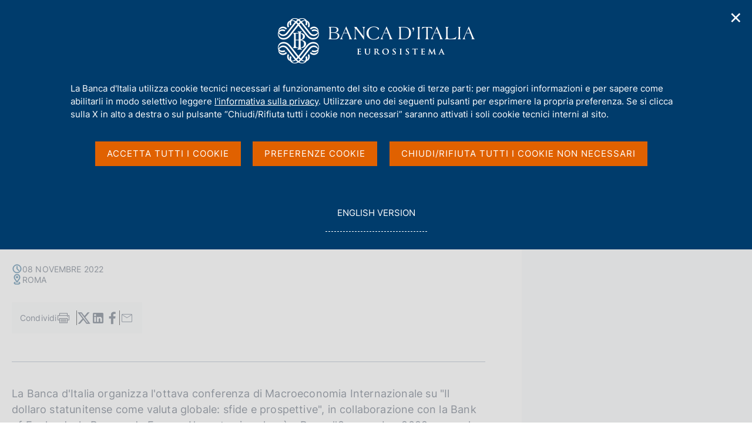

--- FILE ---
content_type: text/html;charset=UTF-8
request_url: https://www.bancaditalia.it/media/agenda/2022-11-08_ottava-conferenza-congiunta-banca-d-inghilterra-banca-di-francia-banca-d-italia-di-macroeconomia-internazionale/?com.dotmarketing.htmlpage.language=102&dotcache=refresh
body_size: 12533
content:
<!DOCTYPE html>
<html lang="it" dir="ltr">

<head>
      
  
      
              
        
          <!-- <html_head v02.01> -->


  
    

                <meta charset="utf-8" />
<meta http-equiv="X-UA-Compatible" content="IE=edge" />
<meta name="viewport" content="width=device-width,initial-scale=1.0,minimum-scale=1.0" />
<meta http-equiv="Content-Security-Policy"
content="default-src 'none';
script-src 'self'  https://s.ytimg.com https://webtrack.bancaditalia.it https://platform.twitter.com https://syndication.twitter.com https://cdn.syndication.twimg.com 'nonce-XXnjzwPzHvuRYv+tBDZM562xDyIzyQxW';
style-src 'self' https://fonts.googleapis.com https://platform.twitter.com https://syndication.twitter.com https://ton.twimg.com 'unsafe-inline';
img-src 'self' blob: data: https://i.ytimg.com https://webtrack.bancaditalia.it https://platform.twitter.com https://syndication.twitter.com https://pbs.twimg.com https://abs.twimg.com https://ton.twimg.com;
media-src 'self';
frame-src 'self' https://videoplayer.bancaditalia.it https://www.youtube-nocookie.com   https://platform.twitter.com https://syndication.twitter.com https://cp.horusplayer.com https://player-bdi.iwcast.it https://w.soundcloud.com https://api.soundcloud.com;
font-src 'self' https://fonts.gstatic.com;
connect-src 'self'">
<meta name="twitter:widgets:csp" content="on">
<meta name="twitter:dnt" content="on">
<title>Banca d'Italia - Ottava conferenza congiunta Banca d'Inghilterra - Banca di Francia - Banca d'Italia di Macroeconomia Internazionale</title>
<link rel="icon" href="/application/themes/bdi2/img/favicon.png">
<meta name="modified" content="2022-07-28T15:20:00Z" />
<meta name="description" content="_" />
<meta name="copyright" content="(c) Banca d'Italia" />
<meta name="Reply-to" content="webmaster@bancaditalia.it" />
<meta name="author" content="Banca d'Italia" />
<meta property="og:type" content="article" />
<meta property="og:title" content="&#66;&#97;&#110;&#99;&#97;&#32;&#100;&#39;&#73;&#116;&#97;&#108;&#105;&#97;&#32;&#45;&#32;&#79;&#116;&#116;&#97;&#118;&#97;&#32;&#99;&#111;&#110;&#102;&#101;&#114;&#101;&#110;&#122;&#97;&#32;&#99;&#111;&#110;&#103;&#105;&#117;&#110;&#116;&#97;&#32;&#66;&#97;&#110;&#99;&#97;&#32;&#100;&#39;&#73;&#110;&#103;&#104;&#105;&#108;&#116;&#101;&#114;&#114;&#97;&#32;&#45;&#32;&#66;&#97;&#110;&#99;&#97;&#32;&#100;&#105;&#32;&#70;&#114;&#97;&#110;&#99;&#105;&#97;&#32;&#45;&#32;&#66;&#97;&#110;&#99;&#97;&#32;&#100;&#39;&#73;&#116;&#97;&#108;&#105;&#97;&#32;&#100;&#105;&#32;&#77;&#97;&#99;&#114;&#111;&#101;&#99;&#111;&#110;&#111;&#109;&#105;&#97;&#32;&#73;&#110;&#116;&#101;&#114;&#110;&#97;&#122;&#105;&#111;&#110;&#97;&#108;&#101;" />
<meta property="og:description" content="" />
<meta property="og:url" content="https%3A%2F%2Fwww.bancaditalia.it%2Fmedia%2Fagenda%2F2022-11-08_ottava-conferenza-congiunta-banca-d-inghilterra-banca-di-francia-banca-d-italia-di-macroeconomia-internazionale" />
<meta property="og:image" content="https://www.bancaditalia.it/application/themes/bdi2/img/logoGenericoSocial.png" />
<meta property="og:image:type" content="image/png" />
<meta property="og:image:width" content="336" />
<meta property="og:image:height" content="336" />
<meta name="keywords" content="" />
<link rel="stylesheet" href="/application/themes/bdi2/css/site.css" />
<link rel="stylesheet" href="/application/themes/bdi2/css/print.css" />
<script src="/application/themes/bdi2/js/vendor/jquery.js"></script>
  <link href="/application/themes/bdi2/css/cookiePrivacy.css" rel="stylesheet">
  <script src="/application/themes/bdi2/js/cookiePrivacy2.js"></script>
<script src="/application/themes/bdi2/js/plugins.js"></script>
<script src="/application/themes/bdi2/js/splide/splide.js"></script>
<script src="/application/themes/bdi2/js/splideHome.js"></script>
<script src="/application/themes/bdi2/js/bdi-form.js"></script>
<script src="/application/themes/bdi2/js/site.js"></script>

<!-- </html_head v02.01> -->
      
      
  
  </head>
<body>

    <div class="bdi bdi-page-container">
      <a href="#main" class="skip"> Vai al contenuto principale </a>
          
  
      
              
        
                            

<div class="bdi-header" role="banner">
    <div class="bdi-wrapper">
        <div id="main-nav-wrapper">

            <div id="bdi-hader-content">

                <div class="bdi-header-col-left">
                                      
                    <div class="bdi-header-hamburger">
                        <button type="button" class="bdi-hamburger-menu-icon custom-navbar-toggler" id="hamburgerButton"
                            aria-label="Apri menu di navigazione" aria-controls="menu" aria-expanded="false"
                            data-bs-toggle="navbarcollapsible" data-bs-target="#bdi-navbar">
                            <div class="sr-only">Apri menu di navigazione</div>
                        </button>
                    </div>

                    <div class="wrap-logo-header">
                       <a href="/homepage/index.html" class="logo" title="Torna alla home page" >
                            <div class="sr-only">Home page</div>
                            <img alt="" src="/application/themes/bdi2/img/bdi-logo.svg" aria-hidden="true" />
                        </a>
                    </div>

                </div>

                <div class="bdi-header-col-right">
                    <div class="bdi-header-col-right-wrap">

                        <!-- START MAIN MENU -->
                        <div class="bdi-header-col-right-wrap-menu">

                            <nav id="bdi-menu-desk" class="menu-wrapper navbar has-megamenu"
                                aria-label="Menu principale">
                                <div class="navbar-collapsable" id="bdi-navbar">

                                    <div class="menu-wrapper">

                                        <!-- START WAPPER Close Button -->
                                        <div class="bdi-hamburger-menu-top">
                                            <div class="bdi-hamburger-menu-banner-wrap">
                                                <div class="bdi-wrapper">
                                                    <div class="bdi-hamburger-menu-banner">
                                                        <h2 tabindex="-1">Menu</h2>
                                                        <div class="close-div">
                                                            <button type="button" aria-label="Chiudi il menu"
                                                                class="close-menu" id="closeHamburgerButton">
                                                                <span aria-hidden="true">Chiudi</span>
                                                            </button>
                                                        </div>
                                                    </div>
                                                </div>
                                            </div>

                                            <!-- START LANG -->
                                            <div class="bdi-wrapper">
                                                <div class="bdi-hamburger-language">
                                                    <div class="language-list">
                                                                                                                    <div class="item-lang">
                                                                <span class="burger-lang-selected" aria-hidden="true">IT</span>
                                                            </div>
                                                            <div class="item-lang">
                                                                <a href="/media/agenda/2022-11-08_8th-joint-bank-of-england-banque-de-france-banca-d-italia-international-macroeconomic-workshop?com.dotmarketing.htmlpage.language=1&amp;dotcache=refresh" title="English Version" class="dropdown-item">
                                                                    <span class="burger-lang-not-selected" aria-hidden="true">EN</span>
                                                                    <div class="sr-only">Go to english version</div>
                                                                </a>
                                                            </div>
                                                                                                            </div>
                                                </div>
                                            </div>

                                        </div>
                                        <!-- END WAPPER Close Button -->

                                        <ul class="navbar-nav">

                                                                                      
                                            
                                              
                                                                                                                                      
                                                                                            
                                              
                                                                                                    
  
      
              
        
          <!-- megamenu voce 1 -->
<li class="bdi-nav-item nav-item dropdown megamenu bdi-menu-first-lev-list">
    <button type="button" class="nav-link dropdown-toggle" data-bs-toggle="dropdown" aria-expanded="false" id="bdi-menu-voce-1" data-focus-mouse="false">
        <span>Chi siamo</span>
    </button>

    <div class="dropdown-menu" role="region"
        aria-labelledby="bdi-menu-voce-1">
        <div class="megamenu">
            <div class="megamenu-row">

                <div class="megamenu-col megamenu-col-4">
                    <div role="group" aria-labelledby="bdi-menu-voce-1-col-1" class="megamenu-col-4-content">
                        <span id="bdi-menu-voce-1-col-1" class="titleSection-menu">Chi siamo</span>
                        		                        <div class="bdi-menu-col-1-sub-1">
                                                            <p>La Banca d'Italia è la banca centrale della Repubblica italiana e persegue finalità d'interesse generale nel settore monetario e finanziario. È parte dell'Eurosistema, composto dalle banche centrali nazionali dell'area euro e dalla Banca centrale europea.</p>
                                                        <a class="megamenu-section-internal-link" href="/chi-siamo/">
                                Vai alla pagina Chi siamo
                            </a>
                        </div>
                        <div class="bdi-menu-col-1-sub-2">

                                                            <img src="/images/megamenu/acquerello-2.png
" alt="Immagine della sezione Chi siamo" aria-hidden="true">
                            
                                                                                                <a class="megamenu-section-internal-link" href="/servizi-cittadino/musei-collezioni/prenotazioni-on-line/index.html">
                                        Visite a Palazzo Koch <div class="sr-only">(si apre in una nuova finestra)</div>
                                    </a>
                                                                                    </div>
                    </div>
                </div>

                <div class="megamenu-col megamenu-col-8">
                    <div role="group" aria-labelledby="bdi-menu-voce-1-col-2" class="megamenu-col-4-content">
                        <span id="bdi-menu-voce-1-col-2" class="titleSection-menu">In questa sezione</span>
                        <div class="bdi-menu-col-2-sub-1">
                            <div class="bdi-menu-col-2-sub-wrap-top">
                                <div class="megamenu-row">

                                    
                                        <div class="megamenu-col">
                                            <div class="col-voci-menu col-voci-menu-sx">
                                                <div class="link-list-wrapper">
                                                    <ul class="link-list">
                                                        <ul class="link-list">
        <li><a class="list-item dropdown-item" href="/chi-siamo/storia/index.html"><span>Storia</span></a></li>
        <li><a class="list-item dropdown-item" href="/chi-siamo/funzioni-governance/index.html"><span>Funzioni e governance</span></a></li>
        <li><a class="list-item dropdown-item" href="/chi-siamo/organizzazione/index.html"><span>Organizzazione</span></a></li>
        <li><a class="list-item dropdown-item" href="/chi-siamo/eurosistema/index.html"><span>Eurosistema</span></a></li>
        <li><a class="list-item dropdown-item" href="/chi-siamo/personale/index.html"><span>Personale</span></a></li>
        <li><a class="list-item dropdown-item" href="/chi-siamo/lavorare-bi/index.html"><span>Lavorare in Banca d'Italia</span></a></li>
        <li><a class="list-item dropdown-item" href="/chi-siamo/sostenibilita/index.html"><span>La Banca d'Italia e la sostenibilità ambientale e sociale</span></a></li>
        <li><a class="list-item dropdown-item" href="/chi-siamo/cybersicurezza/index.html"><span>La Banca d'Italia per la cybersicurezza</span></a></li>
        <li><a class="list-item dropdown-item" href="/chi-siamo/responsabile-trasparenza/index.html"><span>Etica, prevenzione corruzione, trasparenza e protezione dati personali</span></a></li>
        <li><a class="list-item dropdown-item" href="/chi-siamo/beni-immobili/index.html"><span>Patrimonio immobiliare della Banca d'Italia</span></a></li>
</ul>
                                                    </ul>
                                                </div>
                                            </div>
                                        </div>

                                        <div class="megamenu-col">
                                            <div class="col-voci-menu col-voci-menu-dx">
                                                <div class="link-list-wrapper">
                                                    <ul class="link-list">
                                                        <ul class="link-list">
                                                                                                            <li><a class="list-item dropdown-item" href="/chi-siamo/asbi/index.html"><span>Archivio storico</span></a></li>
                                                                                                            <li><a class="list-item dropdown-item" href="/chi-siamo/biblioteca/index.html"><span>Biblioteca</span></a></li>
                                                                                                            <li><a class="list-item dropdown-item" href="/chi-siamo/bilancio/index.html"><span>Bilancio e situazioni contabili mensili</span></a></li>
                                                                                                            <li><a class="list-item dropdown-item" href="/chi-siamo/procedimenti-amministrativi/index.html"><span>Procedimenti amministrativi e diritto di accesso</span></a></li>
                                                                                                            <li><a class="list-item dropdown-item" href="/chi-siamo/provvedimenti/index.html"><span>Provvedimenti e accordi con altre autorità</span></a></li>
                                                                                                            <li><a class="list-item dropdown-item" href="/chi-siamo/partecipazioni-societa/index.html"><span>Partecipazioni in Società</span></a></li>
                                                                                                            <li><a class="list-item dropdown-item" href="/chi-siamo/consulenti/index.html"><span>Incarichi di consulenza e di collaborazione professionale</span></a></li>
                                                                                                            <li><a class="list-item dropdown-item" href="/chi-siamo/bandigara/index.html"><span>Bandi di gara, contratti e fatturazione elettronica</span></a></li>
                                                                                                    </ul>
                                                      <li class="list-link-first">
                                                        <a class="list-item dropdown-item" href="/chi-siamo/">
                                                          <span>Vai alla pagina Chi siamo</span>
                                                        </a>
                                                      </li>
                                                  </ul>
                                                </div>
                                            </div>
                                        </div>

                                    
                                </div>

                                <div class="bdi-menu-col-2-sub-wrap-bottom" role="group" aria-labelledby="bdi-menu-voce-1-col-2-sub">
                                                                            <span id="bdi-menu-voce-1-col-2-sub" class="titleSection-menu">Link utili</span>
                                        <div class="bdi-menu-col-2-sub-wrap-bottom-link-group">
                                            <ul>
                                                                                                <li>
                                                                                                            <a class="bdi-menu-external-link" href="/footer/trasparenza/index.html">
                                                            Trasparenza
                                                        </a>
                                                                                                    </li>
                                                                                                                                                <li>
                                                                                                            <a class="bdi-menu-external-link" href="/pubblicazioni/relazione-gest-sostenibilita/index.html" >
                                                            Relazione sulla gestione e sulla sostenibilità
                                                        </a>
                                                                                                    </li>
                                                                                                                                                <li>
                                                                                                            <a class="bdi-menu-external-link" href="/footer/contatti/index.html">
                                                            Contatti
                                                        </a>
                                                                                                    </li>
                                                                                            </ul>
                                        </div>
                                                                    </div>
                            </div>
                        </div>
                    </div>
                </div>

            </div>
        </div>
    </div>
</li>
      
      
  
                                                  
                                                                                            
                                            
                                              
                                                                                                                                      
                                                                                            
                                              
                                                                                                    
  
      
              
        
          <!-- megamenu voce 2 -->
<li class="bdi-nav-item nav-item dropdown megamenu bdi-menu-first-lev-list">
    <button type="button" class="nav-link dropdown-toggle" data-bs-toggle="dropdown" aria-expanded="false" id="bdi-menu-voce-2" data-focus-mouse="false">
        <span>Compiti</span>
    </button>
    <div class="dropdown-menu" role="region" aria-labelledby="bdi-menu-voce-2">
        <div class="megamenu">
            <div class="megamenu-row">

                <div class="megamenu-col megamenu-col-4">
                    <div role="group" aria-labelledby="bdi-menu-voce-2-col-1" class="megamenu-col-4-content">
                        <span id="bdi-menu-voce-2-col-1" class="titleSection-menu">Compiti</span>
                        		                        <div class="bdi-menu-col-1-sub-1">
                                                            <p>Le principali funzioni della Banca d'Italia sono dirette ad assicurare la stabilità monetaria e la stabilità finanziaria, requisiti indispensabili per un duraturo sviluppo dell'economia.</p>
                                                        <a class="megamenu-section-internal-link" href="/compiti/">
                                Vai alla pagina Compiti
                            </a>
                        </div>
                        <div class="bdi-menu-col-1-sub-2">

                                                            <img src="/images/megamenu/podcast-megamenu.jpg
" alt="Immagine della sezione Compiti" aria-hidden="true">
                                                        
                                                                                                <a class="megamenu-section-internal-link" href="/media/podcast/centrale">
                                        Vai al podcast "Centrale" <div class="sr-only">(si apre in una nuova finestra)</div>
                                    </a>
                                                                                    </div>
                    </div>
                </div>

                <div class="megamenu-col megamenu-col-8">
                    <div role="group" aria-labelledby="bdi-menu-voce-2-col-2" class="megamenu-col-4-content">
                        <span id="bdi-menu-voce-2-col-2" class="titleSection-menu">In questa sezione</span>
                        <div class="bdi-menu-col-2-sub-1">
                            <div class="bdi-menu-col-2-sub-wrap-top">
                                <div class="megamenu-row">

                                    
                                        <div class="megamenu-col">
                                            <div class="col-voci-menu col-voci-menu-sx">
                                                <div class="link-list-wrapper">
                                                    <ul class="link-list">
                                                        <ul class="link-list">
                                                                                                            <li><a class="list-item dropdown-item" href="/compiti/polmon-garanzie/index.html"><span>Attuazione della politica monetaria ed Emergency Liquidity Assistance</span></a></li>
                                                                                                            <li><a class="list-item dropdown-item" href="/compiti/operazioni-cambi/index.html"><span>Attività sul mercato dei cambi</span></a></li>
                                                                                                            <li><a class="list-item dropdown-item" href="/compiti/riserve-portafoglio-rischi/index.html"><span>Riserve in valuta e oro, portafoglio di investimento e servizi di gestione patrimoniale</span></a></li>
                                                                                                            <li><a class="list-item dropdown-item" href="/compiti/emissione-euro/index.html"><span>Emissione euro</span></a></li>
                                                                                                            <li><a class="list-item dropdown-item" href="/compiti/sistema-pagamenti/index.html"><span>Gestione dei sistemi di pagamento</span></a></li>
                                                                                                            <li><a class="list-item dropdown-item" href="/compiti/sispaga-mercati/index.html"><span>Sorveglianza sui mercati e sul sistema dei pagamenti</span></a></li>
                                                                                                            <li><a class="list-item dropdown-item" href="/compiti/tesoreria/index.html"><span>Tesoreria</span></a></li>
                                                                                                            <li><a class="list-item dropdown-item" href="/compiti/operazioni-mef/index.html"><span>Aste in titoli di Stato e altre operazioni per conto del Tesoro</span></a></li>
                                                                                                    </ul>
                                                    </ul>
                                                </div>
                                            </div>
                                        </div>

                                        <div class="megamenu-col">
                                            <div class="col-voci-menu col-voci-menu-dx">
                                                <div class="link-list-wrapper">
                                                    <ul class="link-list">
                                                        <ul class="link-list">
<li><a class="list-item dropdown-item" href="/compiti/ricerca-economica/index.html"><span>Ricerca, statistiche e relazioni internazionali</span></a></li>
<li><a class="list-item dropdown-item" href="/compiti/vigilanza/index.html"><span>Vigilanza sul sistema bancario e finanziario</span></a></li>
<li><a class="list-item dropdown-item" href="/compiti/tutela-educazione/index.html"><span>Tutela della clientela ed educazione finanziaria</span></a></li>
<li><a class="list-item dropdown-item" href="/compiti/risoluzione-gestione-crisi/index.html"><span>Risoluzione e gestione delle crisi</span></a></li>
<li><a class="list-item dropdown-item" href="/compiti/supervisione-normativa-antiriciclaggio/index.html"><span>Supervisione e Normativa Antiriciclaggio</span></a></li>
<li><a class="list-item dropdown-item" href="/compiti/stabilita-finanziaria/index.html"><span>Stabilit&agrave; finanziaria</span></a></li>
</ul>
                                                      <li class="list-link-first">
                                                        <a class="list-item dropdown-item" href="/compiti/">
                                                          <span>Vai alla pagina Compiti</span>
                                                        </a>
                                                      </li>
                                                    </ul>
                                                </div>
                                            </div>
                                        </div>

                                    
                                </div>
                                <div class="bdi-menu-col-2-sub-wrap-bottom" role="group" aria-labelledby="bdi-menu-voce-2-col-2-sub">
                                                                            <span id="bdi-menu-voce-2-col-2-sub" class="titleSection-menu">Link utili</span>
                                        <div class="bdi-menu-col-2-sub-wrap-bottom-link-group">
                                            <ul>
                                                                                                <li>
                                                                                                            <a class="bdi-menu-external-link" href="/focus/euro-digitale/index.html">
                                                            Euro Digitale
                                                        </a>
                                                                                                    </li>
                                                                                                                                                <li>
                                                                                                            <a href="https://tassidicambio.bancaditalia.it/terzevalute-wf-ui-web/" target="_blank" rel="noopener noreferrer">
                                                            Portale dei tassi di cambio <div class="sr-only">(si apre in una nuova finestra)</div>
                                                        </a>
                                                                                                    </li>
                                                                                                                                                <li>
                                                                                                            <a class="bdi-menu-external-link" href="/focus/milano-hub/index.html">
                                                            MilanoHub
                                                        </a>
                                                                                                    </li>
                                                                                            </ul>
                                        </div>
                                                                    </div>
                            </div>
                        </div>
                    </div>
                </div>

            </div>
        </div>
    </div>
</li>
      
      
  
                                                  
                                                                                            
                                            
                                              
                                                                                                                                      
                                                                                            
                                              
                                                                                                    
  
      
              
        
          <!-- megamenu voce 3 -->
<li class="bdi-nav-item nav-item dropdown megamenu bdi-menu-first-lev-list">
    <button type="button" class="nav-link dropdown-toggle" data-bs-toggle="dropdown" aria-expanded="false" id="bdi-menu-voce-3" data-focus-mouse="false">
        <span>Servizi al cittadino</span>
    </button>
    <div class="dropdown-menu" role="region" aria-labelledby="bdi-menu-voce-3">
        <div class="megamenu">
            <div class="megamenu-row">

                <div class="megamenu-col megamenu-col-4">
                    <div role="group" aria-labelledby="bdi-menu-voce-3-col-1" class="megamenu-col-4-content">
                        <span id="bdi-menu-voce-3-col-1" class="titleSection-menu">Servizi al cittadino</span>
                        		                        <div class="bdi-menu-col-1-sub-1">
                                                            <p>Qui è possibile accedere ai servizi offerti dalla Banca d'Italia ai cittadini. In ciascuna sezione sono disponibili le informazioni di riferimento ed eventuali moduli.</p>
                                                        <a class="megamenu-section-internal-link" href="/servizi-cittadino/">
                                Vai alla pagina Servizi al cittadino
                            </a>
                        </div>
                        <div class="bdi-menu-col-1-sub-2">

                                                            <img src="/images/megamenu/servizi-cittadino.jpg
" alt="Immagine della sezione Servizi al cittadino" aria-hidden="true">
                                                        
                                                                                                <a class="megamenu-section-external-link" href="https://servizionline.bancaditalia.it/" target="_blank" rel="noopener noreferrer">
                                        Vai alla piattaforma dei Servizi on line <div class="sr-only">(si apre in una nuova finestra)</div>
                                    </a>
                                                                                    </div>
                    </div>
                </div>

                <div class="megamenu-col megamenu-col-8">
                    <div role="group" aria-labelledby="bdi-menu-voce-3-col-2" class="megamenu-col-4-content">
                        <span id="bdi-menu-voce-3-col-2" class="titleSection-menu">In questa sezione</span>
                        <div class="bdi-menu-col-2-sub-1">
                            <div class="bdi-menu-col-2-sub-wrap-top">
                                <div class="megamenu-row">

                                    
                                        <div class="megamenu-col">
                                            <div class="col-voci-menu col-voci-menu-sx">
                                                <div class="link-list-wrapper">
                                                    <ul class="link-list">
                                                        <ul class="link-list">
<li><a class="list-item dropdown-item" href="/servizi-cittadino/servizi/esposti/index.html"><span>Presentazione di esposti</span></a></li>
<li><a class="list-item dropdown-item" href="/servizi-cittadino/servizi/ricorso-abf/index.html"><span>Ricorsi all'Arbitro Bancario Finanziario</span></a></li>
<li><a class="list-item dropdown-item" href="/servizi-cittadino/servizi/accesso-cr/index.html"><span>Accesso ai dati della Centrale dei Rischi</span></a></li>
<li><a class="list-item dropdown-item" href="/servizi-cittadino/servizi/accesso-cai/index.html"><span>Accesso ai dati della Centrale di allarme interbancaria</span></a></li>
<li><a class="list-item dropdown-item" href="/servizi-cittadino/servizi/albi-elenchi/index.html"><span>Consultazione albi ed elenchi di banche e altri intermediari</span></a></li>
  
  
  <li><a class="list-item dropdown-item" href="/servizi-cittadino/musei-e-visite/index.html"><span>Musei e visite</span></a></li>
<li><a class="list-item dropdown-item" href="/servizi-cittadino/mostre-ed-eventi/index.html"><span>Mostre ed eventi</span></a></li>
  
  
  
  
</ul>
                                                    </ul>
                                                </div>
                                            </div>
                                        </div>

                                        <div class="megamenu-col">
                                            <div class="col-voci-menu col-voci-menu-dx">
                                                <div class="link-list-wrapper">
                                                    <ul class="link-list">
                                                        <ul class="link-list">
<li><a class="list-item dropdown-item" href="/servizi-cittadino/servizi/vaglia-cambiari/index.html"><span>Pagamento dei vaglia cambiari</span></a></li>
<li><a class="list-item dropdown-item" href="/servizi-cittadino/servizi/servizi-tesoreria/index.html"><span>Incassi e versamenti in Tesoreria dello Stato</span></a></li>
<li><a class="list-item dropdown-item" href="/servizi-cittadino/servizi/cambio-banconote/index.html"><span>Cambio di banconote e monete</span></a></li>
<li><a class="list-item dropdown-item" href="/servizi-cittadino/servizi/banconote-sospette/index.html"><span>Verifica delle banconote sospette di falsit&agrave;</span></a></li>
<li><a class="list-item dropdown-item" href="/servizi-cittadino/servizi/accesso-asbi/index.html"><span>Servizi dell'Archivio Storico</span></a></li>
<li><a class="list-item dropdown-item" href="/servizi-cittadino/servizi/servizi-biblioteca/index.html"><span>Servizi della biblioteca</span></a></li>
</ul>
                                                      <li class="list-link-first">
                                                        <a class="list-item dropdown-item" href="/servizi-cittadino/">
                                                          <span>Vai alla pagina Servizi al cittadino</span>
                                                        </a>
                                                      </li>
                                                    </ul>
                                                </div>
                                            </div>
                                        </div>

                                    
                                </div>
                                
                                <div class="bdi-menu-col-2-sub-wrap-bottom" role="group" aria-labelledby="bdi-menu-voce-3-col-2-sub">
                                                                            <span id="bdi-menu-voce-3-col-2-sub" class="titleSection-menu">Link utili</span>
                                        <div class="bdi-menu-col-2-sub-wrap-bottom-link-group">
                                            <ul>
                                                                                                <li>
                                                                                                            <a class="bdi-menu-external-link" href="/servizi-cittadino/musei-collezioni/collezione-arte/index.html">
                                                            Collezione d'arte
                                                        </a>
                                                                                                    </li>
                                                                                                                                                <li>
                                                                                                            <a class="bdi-menu-external-link" href="/focus/cybersicurezza/truffe-cyber" >
                                                            Cosa fare se si viene truffati
                                                        </a>
                                                                                                    </li>
                                                                                                                                                <li>
                                                                                                            <a href="https://economiapertutti.bancaditalia.it/" target="_blank" rel="noopener noreferrer">
                                                            Portale dell'educazione finanziaria <div class="sr-only">(si apre in una nuova finestra)</div>
                                                        </a>
                                                                                                    </li>
                                                                                            </ul>
                                        </div>
                                                                    </div>
                            </div>
                        </div>
                    </div>
                </div>

            </div>
        </div>
    </div>
</li>
      
      
  
                                                  
                                                                                            
                                            
                                              
                                                                                                                                      
                                                                                            
                                              
                                                                                                    
  
      
              
        
          <!-- megamenu voce 4 -->
<li class="bdi-nav-item nav-item dropdown megamenu bdi-menu-first-lev-list">
    <button type="button" class="nav-link dropdown-toggle" data-bs-toggle="dropdown" aria-expanded="false" id="bdi-menu-voce-4" data-focus-mouse="false">
        <span>Pubblicazioni</span>
    </button>

    <div class="dropdown-menu" role="region"
        aria-labelledby="bdi-menu-voce-4">
        <div class="megamenu">
            <div class="megamenu-row">

                <div class="megamenu-col megamenu-col-4">
                    <div role="group" aria-labelledby="bdi-menu-voce-4-col-1" class="megamenu-col-4-content">
                        <span id="bdi-menu-voce-4-col-1" class="titleSection-menu">Pubblicazioni</span>
                        		                        <div class="bdi-menu-col-1-sub-1">
                                                            <p>Le pubblicazioni della Banca d'Italia riflettono le attività svolte dall'Istituto e sono a carattere economico-finanziario, storico e giuridico.</p>
                                                        <a class="megamenu-section-internal-link" href="/pubblicazioni/index.html">
                                Vai alla pagina Pubblicazioni
                            </a>
                        </div>
                        <div class="bdi-menu-col-1-sub-2">

                                                            <img src="/images/megamenu/menu-media.jpg
" alt="Immagine della sezione Pubblicazioni" aria-hidden="true">
                            
                                                                                                <a class="megamenu-section-internal-link" href="/media/agenda/index.html?agenda-filter=pubblicazioni&filter=pubblicazioni">
                                        Agenda delle pubblicazioni <div class="sr-only">(si apre in una nuova finestra)</div>
                                    </a>
                                                                                    </div>
                    </div>
                </div>

                <div class="megamenu-col megamenu-col-8">
                    <div role="group" aria-labelledby="bdi-menu-voce-4-col-2" class="megamenu-col-4-content">
                        <span id="bdi-menu-voce-4-col-2" class="titleSection-menu">In questa sezione</span>
                        <div class="bdi-menu-col-2-sub-1">
                            <div class="bdi-menu-col-2-sub-wrap-top">
                                <div class="megamenu-row">

                                    
                                        <div class="megamenu-col">
                                            <div class="col-voci-menu col-voci-menu-sx">
                                                <div class="link-list-wrapper">
                                                    <ul class="link-list">
                                                        <ul class="link-list">
    <li><a class="list-item dropdown-item" href="/pubblicazioni/menu/pubblicazioni-istituzionali.html"><span>Pubblicazioni istituzionali</span></a></li>
    <li><a class="list-item dropdown-item" href="/pubblicazioni/menu/interventi-memorie.html"><span>Interventi</span></a></li>
    <li><a class="list-item dropdown-item" href="/pubblicazioni/menu/ricerca-analisi.html"><span>Ricerca e analisi</span></a></li>
    <li><a class="list-item dropdown-item" href="/pubblicazioni/menu/educazione-finanziaria.html"><span>Educazione finanziaria</span></a></li>    
    <!--li><a class="list-item dropdown-item" href="/pubblicazioni/menu/pubblicazioni-giuridiche.html"><span>Pubblicazioni giuridiche</span></a></li-->
</ul>
                                                    </ul>
                                                </div>
                                            </div>
                                        </div>

                                        <div class="megamenu-col">
                                            <div class="col-voci-menu col-voci-menu-dx">
                                                <div class="link-list-wrapper">
                                                    <ul class="link-list">
                                                        <ul class="link-list">
  <li><a class="list-item dropdown-item" href="/pubblicazioni/menu/pubblicazioni-bce.html"><span>Pubblicazioni BCE</span></a></li>
      <li><a class="list-item dropdown-item" href="/pubblicazioni/menu/statistiche.html"><span>Pubblicazioni statistiche</span></a></li>
    <!--li><a class="list-item dropdown-item" href="/pubblicazioni/menu/mercati-sistemi-pagamento.html"><span>Pubblicazioni su mercati e sistemi di pagamento</span></a></li-->
    <li><a class="list-item dropdown-item" href="/pubblicazioni/menu/pubblicazioni-dismesse.html"><span>Pubblicazioni dismesse</span></a></li>
    <!--li><a class="list-item dropdown-item" href="/pubblicazioni/menu/pubblicazioni-vigilanza.html"><span>Pubblicazioni di vigilanza</span></a></li>
    <li><a class="list-item dropdown-item" href="/pubblicazioni/menu/pubblicazioni-archivistiche-bibliografiche.html"><span>Pubblicazioni archivistiche e bibliografiche</span></a></li>
    <li><a class="list-item dropdown-item" href="/pubblicazioni/menu/pubblicazioni-educazione-finanziaria.html"><span>Pubblicazioni sull'educazione finanziaria</span></a></li>
    <li><a class="list-item dropdown-item" href="/pubblicazioni/menu/atti-seminari-convegni.html"><span>Atti, seminari e convegni</span></a></li-->

</ul>
                                                      <li class="list-link-first">
                                                        <a class="list-item dropdown-item" href="/pubblicazioni/">
                                                          <span>Vai alla pagina Pubblicazioni</span>
                                                        </a>
                                                      </li>
                                                  </ul>
                                                </div>
                                            </div>
                                        </div>

                                    
                                </div>

                                <div class="bdi-menu-col-2-sub-wrap-bottom" role="group" aria-labelledby="bdi-menu-voce-4-col-2-sub">
                                                                            <span id="bdi-menu-voce-4-col-2-sub" class="titleSection-menu">Modalità di navigazione delle pubblicazioni</span>
                                        <div class="bdi-menu-col-2-sub-wrap-bottom-link-group">
                                            <ul>
                                                                                                <li>
                                                                                                            <a class="bdi-menu-external-link" href="/pubblicazioni/pubblicazioni-per-categoria.html">
                                                            Ordinamento categorico
                                                        </a>
                                                                                                    </li>
                                                                                                                                                <li>
                                                                                                            <a class="bdi-menu-external-link" href="/pubblicazioni/elenco-alfabetico-pubblicazioni.html" >
                                                            Ordinamento alfabetico
                                                        </a>
                                                                                                    </li>
                                                                                                                                            </ul>
                                        </div>
                                                                    </div>
                            </div>
                        </div>
                    </div>
                </div>

            </div>
        </div>
    </div>
</li>
      
      
  
                                                  
                                                                                            
                                            
                                              
                                                                                                                                      
                                                                                            
                                              
                                                                                                    
  
      
              
        
          <!-- megamenu voce 5 -->
<li class="bdi-nav-item nav-item dropdown megamenu bdi-menu-first-lev-list">
    <button type="button" class="nav-link dropdown-toggle" data-bs-toggle="dropdown" aria-expanded="false" id="bdi-menu-voce-5" data-focus-mouse="false">
        <span>Statistiche</span>
    </button>
    <div class="dropdown-menu" role="region" aria-labelledby="bdi-menu-voce-5">
        <div class="megamenu">
            <div class="megamenu-row">

                <div class="megamenu-col megamenu-col-4">
                    <div role="group" aria-labelledby="bdi-menu-voce-3-col-5" class="megamenu-col-4-content">
                        <span id="bdi-menu-voce-3-col-1" class="titleSection-menu">Statistiche</span>
                        		                        <div class="bdi-menu-col-1-sub-1">
                                                            <p>Le ricerche, le analisi empiriche e i confronti internazionali sviluppati in Banca d'Italia si fondano su un vasto patrimonio di statistiche, elaborate e diffuse seguendo i migliori standard internazionali e messe a disposizione del pubblico.</p>
                                                        <a class="megamenu-section-internal-link" href="/statistiche/">
                                Vai alla pagina Statistiche
                            </a>
                        </div>
                        <div class="bdi-menu-col-1-sub-2">

                                                            <img src="/images/megamenu/Stats-4.jpg
" alt="Immagine della sezione Statistiche" aria-hidden="true">
                                                        
                                                                                                <a class="megamenu-section-external-link" href="https://youtu.be/00ynUpG3VBU" target="_blank" rel="noopener noreferrer">
                                        Vai al video "The Dissemination of Banca d'Italia’s microdata" <div class="sr-only">(si apre in una nuova finestra)</div>
                                    </a>
                                                                                    </div>
                    </div>
                </div>

                <div class="megamenu-col megamenu-col-8">
                    <div role="group" aria-labelledby="bdi-menu-voce-4-col-2" class="megamenu-col-4-content">
                        <span id="bdi-menu-voce-4-col-2" class="titleSection-menu">In questa sezione</span>
                        <div class="bdi-menu-col-2-sub-1">
                            <div class="bdi-menu-col-2-sub-wrap-top">
                                <div class="megamenu-row">

                                    
                                        <div class="megamenu-col">
                                            <div class="col-voci-menu col-voci-menu-sx">
                                                <div class="link-list-wrapper">
                                                    <ul class="link-list">
                                                        <div role="group" aria-labelledby="bdi-menu-voce-4-col-2-innnest-group-1" class="megamenu-innest-group"><span id="bdi-menu-voce-4-col-2-innnest-group-1" class="titleSection-menu">tematiche</span>
<ul class="link-list">
<li><a class="list-item dropdown-item" href="/statistiche/tematiche/moneta-intermediari-finanza/index.html"><span>Banche, istituzioni finanziarie, moneta e mercato finanziario</span></a></li>
<li><a class="list-item dropdown-item" href="/statistiche/tematiche/conti-patrimoniali/index.html"><span>Conti finanziari, patrimoniali e distributivi</span></a></li>
<li><a class="list-item dropdown-item" href="/statistiche/tematiche/finanza-pubblica/index.html"><span>Finanza pubblica</span></a></li>
<li><a class="list-item dropdown-item" href="/statistiche/tematiche/rapporti-estero/index.html"><span>Rapporti con l'Estero</span></a></li>
<li><a class="list-item dropdown-item" href="/statistiche/tematiche/statistiche-sistema-pagamenti/index.html"><span>Sistema dei pagamenti</span></a></li>
<li><a class="list-item dropdown-item" href="/statistiche/tematiche/indagini-famiglie-imprese/index.html"><span>Indagini su famiglie e imprese</span></a></li>
<li><a class="list-item dropdown-item" href="/statistiche/tematiche/indicatori/index.html"><span>Principali indicatori dell'economia italiana e dell'area dell'euro</span></a></li>
<li><a class="list-item dropdown-item" href="/statistiche/tematiche/statistiche-area-euro/index.html"><span>Statistiche dell'Eurosistema</span></a></li>
<li><a class="list-item dropdown-item" href="/statistiche/tematiche/statistiche-pubblicazioni-economiche/index.html"><span>Statistiche diffuse nelle pubblicazioni economiche</span></a></li>
<li><a class="list-item dropdown-item" href="/statistiche/tematiche/stat-storiche/index.html"><span>Statistiche storiche</span></a></li>
</ul>
</div>
<div role="group" aria-labelledby="bdi-menu-voce-4-col-2-innnest-group-2" class="megamenu-innest-group"><span id="bdi-menu-voce-4-col-2-innnest-group-2" class="titleSection-menu titleSection-menu-2">diffusione dati</span>
<ul class="link-list">
<li><a class="list-item dropdown-item" href="/statistiche/basi-dati/bds/index.html"><span>Statistiche aggregate - Base Dati Statistica</span></a></li>
<li><a class="list-item dropdown-item" href="/statistiche/basi-dati/rdc/index.html"><span>Dati granulari - Research Data Center</span></a></li>
<li><a class="list-item dropdown-item" href="/statistiche/basi-dati/ibis/index.html"><span>IBIS - Serie storica bilanci Banca d'Italia</span></a></li>
</ul>
</div>
                                                    </ul>
                                                </div>
                                            </div>
                                        </div>

                                        <div class="megamenu-col">
                                            <div class="col-voci-menu col-voci-menu-dx">
                                                <div class="link-list-wrapper">
                                                    <ul class="link-list">
                                                        <div role="group" aria-labelledby="bdi-menu-voce-4-col-2-innnest-group-3" class="megamenu-innest-group"><span id="bdi-menu-voce-4-col-2-innnest-group-3" class="titleSection-menu">raccolta dati</span>
<ul class="link-list">
<li><a class="list-item dropdown-item" href="/statistiche/raccolta-dati/informazioni-generali/index.html"><span>Informazioni generali sulla raccolta dati</span></a></li>
<li><a class="list-item dropdown-item" href="/statistiche/raccolta-dati/segnalazioni/index.html"><span>Segnalazioni creditizie e finanziarie</span></a></li>
<li><a class="list-item dropdown-item" href="/statistiche/raccolta-dati/centrale-rischi/index.html"><span>Centrale dei rischi</span></a></li>
<li><a class="list-item dropdown-item" href="/statistiche/raccolta-dati/direct-reporting/index.html"><span>Direct reporting e altre statistiche sull'estero</span></a></li>
<li><a class="list-item dropdown-item" href="/statistiche/raccolta-dati/indagine-derivati/index.html"><span>Indagine triennale derivati</span></a></li>
<li><a class="list-item dropdown-item" href="/statistiche/raccolta-dati/sistema-informativo-statistico/index.html"><span>Sistema informativo statistico</span></a></li>
</ul>
</div>
<div role="group" aria-labelledby="bdi-menu-voce-4-col-2-innnest-group-4" class="megamenu-innest-group"><span id="bdi-menu-voce-4-col-2-innnest-group-4" class="titleSection-menu titleSection-menu-2">servizi</span>
<ul class="link-list">
<li><a class="list-item dropdown-item" href="/statistiche/servizi/elaborazioni-personalizzate/index.html"><span>Richiesta elaborazioni personalizzate</span></a></li>
<li><a class="list-item dropdown-item" href="/statistiche/servizi/prima-informazione/index.html"><span>Servizio di prima informazione</span></a></li>
<li><a class="list-item dropdown-item" href="/statistiche/servizi/flussi-ritorno/index.html"><span>Flussi di ritorno</span></a></li>
<li><a class="list-item dropdown-item" href="/statistiche/servizi/isin-anagrafe-titoli/index.html"><span>Anagrafe Titoli, Servizio di codifica ISIN, Segnalazioni ex Art. 129 TUB e Cartolarizzazioni</span></a></li>
<li><a class="list-item dropdown-item" href="/statistiche/servizi/spv/index.html"><span>Elenco delle Societ&agrave; Veicolo di Cartolarizzazione (SVC)</span></a></li>
<li><a class="list-item dropdown-item" href="/statistiche/servizi/collaborazione-istituzioni/index.html"><span>Collaborazione con altre Istituzioni</span></a></li>
</ul>
</div>
                                                      <li class="list-link-first">
                                                        <a class="list-item dropdown-item" href="/statistiche/">
                                                          <span>Vai alla pagina Statistiche</span>
                                                        </a>
                                                      </li>
                                                    </ul>
                                                </div>
                                            </div>
                                        </div>

                                    
                                </div>

                                <div class="bdi-menu-col-2-sub-wrap-bottom" role="group" aria-labelledby="bdi-menu-voce-5-col-2-sub">
                                                                            <span id="bdi-menu-voce-5-col-2-sub" class="titleSection-menu">Link utili</span>
                                        <div class="bdi-menu-col-2-sub-wrap-bottom-link-group">
                                            <ul>
                                                                                                <li>
                                                                                                            <a class="bdi-menu-external-link" href="/media/agenda/index.html?filter=statistiche">
                                                            Agenda delle Statistiche
                                                        </a>
                                                                                                    </li>
                                                                                                                                                <li>
                                                                                                            <a class="bdi-menu-external-link" href="/statistiche/contatti/index.html" >
                                                            Scrivi a Statistiche
                                                        </a>
                                                                                                    </li>
                                                                                                                                            </ul>
                                        </div>
                                                                    </div>
                            </div>
                        </div>
                    </div>
                </div>

            </div>
        </div>
    </div>
</li>
      
      
  
                                                  
                                                                                            
                                            
                                              
                                                                                                                                      
                                                                                            
                                              
                                                                                                    
  
      
              
        
          <!-- megamenu voce 6 -->
<li class="bdi-nav-item nav-item dropdown megamenu bdi-menu-first-lev-list">
    <button type="button" class="nav-link dropdown-toggle" data-bs-toggle="dropdown" aria-expanded="false" id="bdi-menu-voce-6" data-focus-mouse="false">
        <span>Media</span>
    </button>
    <div class="dropdown-menu" role="region" aria-labelledby="bdi-menu-voce-6">
        <div class="megamenu">
            <div class="megamenu-row">

                <div class="megamenu-col megamenu-col-4">
                    <div role="group" aria-labelledby="bdi-menu-voce-6-col-1" class="megamenu-col-4-content">
                        <span id="bdi-menu-voce-6-col-1" class="titleSection-menu">Media</span>
                        		                        <div class="bdi-menu-col-1-sub-1">
                                                            <p>Qui è possibile consultare i contenuti multimediali della Banca d'Italia (audio, video, stampa), le interviste, i comunicati ufficiali, gli approfondimenti e i kit informativi per i media.</p>
                                                        <a class="megamenu-section-internal-link" href="/media/">
                                Vai alla pagina Media
                            </a>
                        </div>
                        <div class="bdi-menu-col-1-sub-2">

                                                            <img src="/images/megamenu/menu-media-2.png
" alt="Immagine della sezione Media" aria-hidden="true">
                                                        
                                                    </div>
                    </div>
                </div>

                <div class="megamenu-col megamenu-col-8">
                    <div role="group" aria-labelledby="bdi-menu-voce-6-col-2" class="megamenu-col-4-content">
                        <span id="bdi-menu-voce-6-col-2" class="titleSection-menu">In questa sezione</span>
                        <div class="bdi-menu-col-2-sub-1">
                            <div class="bdi-menu-col-2-sub-wrap-top">
                                <div class="megamenu-row">

                                    
                                        <div class="megamenu-col">
                                            <div class="col-voci-menu col-voci-menu-sx">
                                                <div class="link-list-wrapper">
                                                    <ul class="link-list">
                                                        <ul class="link-list">
<li><a class="list-item dropdown-item" href="/media/notizie/index.html"><span>Notizie</span></a></li>
<li><a class="list-item dropdown-item" href="/media/comunicati/index.html"><span>Comunicati Stampa</span></a></li>
<li><a class="list-item dropdown-item" href="/media/approfondimenti/index.html"><span>Approfondimenti</span></a></li>
<li><a class="list-item dropdown-item" href="/media/agenda/index.html"><span>Agenda</span></a></li>
<li><a class="list-item dropdown-item" href="/media/podcast/index.html"><span>Podcast</span></a></li>
   
</ul>
                                                    </ul>
                                                </div>
                                            </div>
                                        </div>

                                        <div class="megamenu-col">
                                            <div class="col-voci-menu col-voci-menu-dx">
                                                <div class="link-list-wrapper">
                                                    <ul class="link-list">
                                                        <ul class="link-list">  
<li><a class="list-item dropdown-item" href="/media/bce-comunicati/index.html"><span>Comunicati stampa BCE</span></a></li>
<li><a class="list-item dropdown-item" href="/media/interviste/index.html"><span>Interviste</span></a></li>
<li><a class="list-item dropdown-item" href="/media/infokit/index.html"><span>InfoKit</span></a></li>
<li><a class="list-item dropdown-item" href="/media/fact/index.html"><span>&Egrave; vero che?</span></a></li>
  
  
    <li><a class="list-item dropdown-item" href="/media/foto/index.html"><span>Foto</span></a></li>
<li><a class="list-item dropdown-item" href="/media/video/index.html"><span>Video</span></a></li>
  
</ul>
                                                      <li class="list-link-first">
                                                        <a class="list-item dropdown-item" href="/media/">
                                                          <span>Vai alla pagina Media</span>
                                                        </a>
                                                      </li>
                                                    </ul>
                                                </div>
                                            </div>
                                        </div>

                                    
                                </div>
                                <div class="bdi-menu-col-2-sub-wrap-bottom" role="group" aria-labelledby="bdi-menu-voce-6-col-2-sub">
                                                                            <span id="bdi-menu-voce-6-col-2-sub" class="titleSection-menu">Link utili</span>
                                        <div class="bdi-menu-col-2-sub-wrap-bottom-link-group">
                                            <ul>
                                                                                                <li>
                                                                                                            <a href="https://alert.bancaditalia.it/webApp/subscribe?LANGUAGE=it" target="_blank" rel="noopener noreferrer">
                                                            E-mail alert <div class="sr-only">(si apre in una nuova finestra)</div>
                                                        </a>
                                                                                                    </li>
                                                                                                                                                                                            </ul>
                                        </div>
                                                                    </div>
                            </div>
                        </div>
                    </div>
                </div>

            </div>
        </div>
    </div>
</li>
      
      
  
                                                  
                                                                                            
                                                                                    </ul>

                                    </div>

                                </div>
                            </nav>

                        </div>
                        <!-- END MAIN MENU -->

                        <div class="bdi-header-col-right-wrap-utility">
                            <div class="bdi-header-col-right-wrap-utility-content">

                                                                <div class="bdi-header-col-right-wrap-utility-search">
                                    <a href="/ricerca/" title="Cerca nel sito">
                                        <img src="/application/themes/bdi2/img/header-icon-search.svg" alt="Ricerca icona" aria-hidden="true">
                                        <span class="sr-only">Cerca nel sito</span>
                                        <span class="bdi-header-search-divider" aria-hidden="true">|</span>
                                    </a>
                                </div>
                                
                                <div class="bdi-header-col-right-wrap-utility-lang">
                                    <div class="language">
                                        <div class="language-switcher-language-url">
                                                                                            <button aria-label="Menu selezione lingua - Lingua corrente italiano"class="label" aria-expanded="false">
                                                    <span class="text" aria-hidden="true">IT</span>
                                                </button>
                                                <div aria-hidden="true" class="menu-language Header-language-other">
                                                    <ul>
                                                        <!--mostriamo solo le altre lingue oltre a quella corrente-->
                                                        <li class="en menuitem">
                                                            <a href="/media/agenda/2022-11-08_8th-joint-bank-of-england-banque-de-france-banca-d-italia-international-macroeconomic-workshop?com.dotmarketing.htmlpage.language=1&amp;dotcache=refresh" title="English Version" hreflang="en" lang="en">
                                                                <span>EN</span>
                                                                <div class="sr-only">Go to english version</div>
                                                            </a>
                                                        </li>
                                                    </ul>
                                                </div>
                                                                                    </div>
                                    </div>
                                </div>
                            </div>
                        </div>

                    </div>
                </div>

            </div>

        </div>
    </div>
</div>

  
      
      
  
  
        <div class="main" role="main" id="main">
            <div class="content">
                              
                                
                                      
  
      
              
        
            
  
      
              
        
          


    

                    
<!-- START BREADCRUMB BLUE -->
<div class="bdi-page-title-wrapper-blue">
    <div class="bdi-wrapper">
        <div class="bdi-breadcrumb-wrap">
            <nav class="breadcrumb" aria-label="Sei qui:">
                <ol class="breadcrumb-content">
                  <li>
                      <a href="/homepage/index.html">Home</a>
                      <span aria-hidden="true">/</span>
                  </li>
                                                                                                                            <li>     
                          <a href="/media/index.html">Media</a>
                          <span aria-hidden="true">/</span>
                        </li>
                                                                                                                                                                      <li>     
                          <a href="/media/agenda/index.html">Agenda</a>
                          <span aria-hidden="true">/</span>
                        </li>
                                                            
                  
                                      <li>Ottava conferenza congiunta Banca d'Inghilterra - Banca di Francia - Banca d'Italia di Macroeconomia Internazionale</li>
                                                    </ol>
            </nav>
        </div>
    </div>
</div>
<!-- END BREADCRUMB BLUE -->
  
  
      
      
  
  
<div class="bdi-wrapper">
    <div class="bdi-container-3-1">
        <div class="bdi-main-column">

                                                               		       	
		   
			                                                  
    
        
                

            
    
    


<div class="bdi-testata-dettaglio-wrapper">                          
    <div class="bdi-titlepagev2">
            <h1>
                Ottava conferenza congiunta Banca d'Inghilterra - Banca di Francia - Banca d'Italia di Macroeconomia Internazionale
            </h1>
            <div class="bdi-titlepagev2-agenda-wrapper-position">
                    <div class="bdi-titlepagev2-agenda-text bdi-titlepagev2-agenda-date">
                                                    08 novembre 2022
                                            </div>                               
                    <div class="bdi-titlepagev2-agenda-text bdi-titlepagev2-agenda-location">                        
                                        Roma                    </div>               
            </div>
     </div>
   <!-- START Condividi -->   
            <aside role="complementary" class="bdi-headerFollowUs bdi-headerFollowUs-dark agenda" aria-labelledby="banner-Header-social-share-title">
    <h2 id="banner-Header-social-share-title">Condividi</h2>
    <div class="bdi-print-wrap">
        <button type="button" class="btn btn-print">
            <span class="sr-only">Stampa la pagina</span>
        </button>
    </div>
    <div class="headerFollowUs-content">
        <ul aria-label="Link ai canali social">
            <li>
                <a href="https://twitter.com/share?text=Banca+d%27Italia+-+Ottava+conferenza+congiunta+Banca+d%27Inghilterra+-+Banca+di+Francia+-+Banca+d%27Italia+di+Macroeconomia+...&amp;url=https://www.bancaditalia.it/media/agenda/2022-11-08_ottava-conferenza-congiunta-banca-d-inghilterra-banca-di-francia-banca-d-italia-di-macroeconomia-internazionale/" title="Condividi su X" target="_blank" rel="noopener">
                    <img src="/application/themes/bdi2/img/socialbannertitlte/X-Twitter-Logo-black.png" alt="logo X - Twitter" aria-hidden="true">
                </a>
            </li>
            <li>
                <a href="https://www.linkedin.com/sharing/share-offsite/?url=https%3A%2F%2Fwww.bancaditalia.it%2Fmedia%2Fagenda%2F2022-11-08_ottava-conferenza-congiunta-banca-d-inghilterra-banca-di-francia-banca-d-italia-di-macroeconomia-internazionale%2F" title="Condividi su LinkedIn" target="_blank" rel="noopener">
                    <img src="/application/themes/bdi2/img/socialbannertitlte/Linkedin-Logo-black.png" alt="logo Linkedinr" aria-hidden="true">
                </a>
            </li>
            <li>
                <a href="https://www.facebook.com/sharer/sharer.php?u=https%3A%2F%2Fwww.bancaditalia.it%2Fmedia%2Fagenda%2F2022-11-08_ottava-conferenza-congiunta-banca-d-inghilterra-banca-di-francia-banca-d-italia-di-macroeconomia-internazionale%2F" title="Condividi su Facebook" target="_blank" rel="noopener">
                    <img src="/application/themes/bdi2/img/socialbannertitlte/Facebook-Logo-black.png" alt="logo Facebook" aria-hidden="true">
                </a>
            </li>
            <li>
                <a href="mailto:?body=https://www.bancaditalia.it/media/agenda/2022-11-08_ottava-conferenza-congiunta-banca-d-inghilterra-banca-di-francia-banca-d-italia-di-macroeconomia-internazionale/&amp;subject=Un%20link%20dal%20sito%20della%20Banca%20d%27Italia" title="Condividi via e-mail" target="_blank" rel="noopener">
                    <img src="/application/themes/bdi2/img/socialbannertitlte/mail-black.png" alt="email icona" aria-hidden="true">
                </a>
            </li>
        </ul>
    </div>
</aside>
        <!-- END Condividi -->

</div>

<div class="bdi-typography">

    
    <p>La Banca d'Italia organizza l'ottava conferenza di Macroeconomia Internazionale su "Il dollaro statunitense come valuta globale: sfide e prospettive", in collaborazione con la Bank of England e la Banque de France. L'evento si svolger&agrave; a Roma l'8 novembre 2022 presso la Banca d'Italia e si terr&agrave; in presenza (a meno che l'evoluzione della pandemia o altre circostanze eccezionali lo impediscano).</p>
<p>L'obiettivo della conferenza &egrave; promuovere il dibattito sull'uso del dollaro come valuta globale e le implicazioni per l'economia globale, coprendo i seguenti argomenti: sicurezza dei titoli denominati in dollari, frammentazione finanziaria e futuro del dollaro come valuta dominante, finanziamento in dollari e ciclo finanziario globale, fatturazione in dollari e commercio globale, carenza di dollari e linee di swap della banca centrale, valute di riserva diverse dal dollaro, alternative digitali al dollaro.</p>
<p>I lavori devono essere inviati entro l'1 settembre 2022 all'indirizzo email: <a href="mailto:intworkshop2022@gmail.com" target="_blank" rel="noopener">intworkshop2022@gmail.com</a>. Gli autori dei lavori selezionati saranno contattati entro il 15 settembre 2022.</p>
<p><strong>Per partecipare alla conferenza</strong> scrivere un'email a <a href="mailto:bancaditalia.studi.convegni@bancaditalia.it">bancaditalia.studi.convegni@bancaditalia.it</a></p>


                                    
    
        <!-- START ELENCO ALLEGATI -->

        <div class="bdi-elenco-allegati-wrap">
            <h2>Allegati</h2>

            <ol class="bdi-elenco-allegati-list">

                
                    
                    <li class="bdi-elenco-allegati-item bdi-elenco-allegati-list-SingleLink">
                                                <div class="singleLink-wrap">
                            <div class="bdi-elenco-allegati-dateCalendar">
                                25 ottobre 2022
                            </div>
                            <div class="bdi-elenco-allegati-textWrap">
                                <a href="/media/agenda/convegni-2022/programme-cfp-bdf-boe-bdi-2022.pdf
">Programma</a>
                                <div class="bdi-elenco-allegati-textType">
                                    pdf 53 KB
                                </div>
                            </div>
                                                                                </div>
                    </li>
                                
                
                    
                    
                
                                </ol>
        </div>

    <!-- END ELENCO ALLEGATI -->

    

    
</div>

    <!-- END VERSIONE TRE -->         
                       </div>

        <div class="bdi-right-column">
            <!-- START MENU LATERALE -->
              
  
      
              
        
          
                                                            						
	                                                                                              				
	                                          				
	                                          				
	                                                                                              				
	                                                                                              				
	                                                                                              				
	                                                                                              				
	                                                                                                                              				
	                                                                                                                                				
	                                                                                                                                                                                                                  				
	                                                                                                                                                                                                                                                                                                                                                                                                                                                                                                                                                                                                                                                                                                                                                                                                                                                                                                                                                                                                                                                                                                                                                                                                                                                                                                                                                                                                                                                                                                                                                                                                                                                                                                                                                                                                                                                                                                                                                                                                                                                                                                                                                                                                                                                                                                                                                                                                                                                                                                                                                                                                                                                                                                                                                                                                                                                                                                                                                                                                                                                                                                                                                                                                                                                                                                                                                                                                    


  <nav class="bdi-MenuRight" aria-label="Navigazione Secondaria" aria-labelledby="h2TitleMenuRight">
    <h2 id="h2TitleMenuRight">
      <a href="/media/agenda">
          <div>Vai al livello superiore </div> <div>Agenda</div>
      </a>
    </h2>
      </nav>
  

      
      
  
              <!-- END MENU LATERALE -->
        </div>
    </div>
</div>
      
      
  
                                
                              
                              
                              
                              
                              
                             
                              
                              
                              
                              
                              
                              
                              
                              
                              
                                                                          
                              
                             
                              
                              
                              
                              
                              
                              
                              
                              
                              
            </div>
        </div>

                      
      
  
      
              
        
          <div class="bdi-footer" role="contentinfo">
    <h2 class="sr-only">Footer</h2>
    <div class="bdi-top-footer">
        <div class="bdi-wrapper">
            <div class="bdi-footer-container">
                <div id="bdi-top-footer-col-1" class="bdi-top-footer-col">
                                            		                        <a class="bdi-logo-footer" href="/homepage/index.html">
    <img alt="" src="/application/themes/bdi2/img/bdi-logo-white.svg" aria-hidden="true">       
    <div class="sr-only">(torna all'home page)</div>
</a>
<div id="bdi-footer-address">
    <address>
        via Nazionale 91
        <br>
        00184 Roma
        <br>
        <strong>Tel</strong> +39 06 47921
        <br>
        <abbr title="Posta elettronica certificata">
            <strong>PEC</strong>
        </abbr>
        <a href="mailto:bancaditalia@pec.bancaditalia.it">bancaditalia@pec.bancaditalia.it</a>
        <br>
        <abbr title="Posta elettronica ordinaria"><strong>E-mail</strong></abbr>
        <a href="mailto:email@bancaditalia.it">email@bancaditalia.it</a>
        <br>
        <a href="/footer/contatti">Contatti</a>
    </address>
</div>

<div id="bdi-footer-link-utili">
    <h3 class="sr-only">Link utili</h3>
    <ul>
        <li>
            <a href="/homepage/sitemap-view.html">Mappa del sito</a>
        </li>
        <li>
            <a href="/footer/servizispid">Servizi online con accesso SPID</a>
        </li>
        <li>
            <a href="/chi-siamo/organizzazione/filiali">Filiali</a>
        </li>
        <li>
            <a href="/chi-siamo/lavorare-bi">Lavorare in Banca d'Italia</a>
        </li>
        <li>
            <a href="/compiti/vigilanza/compiti-vigilanza/tegm">Tassi effettivi globali medi (TEGM)</a>
        </li>
        <li>
            <a href="/footer/glossario">Glossario</a>
        </li>
        <li>
            <a href="/footer/faq">FAQ</a>
        </li>
    </ul>
</div>
                                    </div>

                <div id="bdi-top-footer-col-2" class="bdi-top-footer-col">
                                            		                        <div id="bdi-footer-siti-correlati">
    <h3>Siti correlati</h3>
    <ul>
        <li class="footer-extenal-link">  
          <a href="https://uif.bancaditalia.it/" target="_blank" rel="noopener noreferrer">Unità di Informazione Finanziaria (UIF)</a>
        </li>
        <li class="footer-extenal-link">
            <a href="https://www.arbitrobancariofinanziario.it/" target="_blank" rel="noopener noreferrer">Arbitro Bancario e Finanziario (ABF)</a>
        </li>
        <li class="footer-extenal-link">
            <a href="https://www.ivass.it/" target="_blank" rel="noopener noreferrer">IVASS</a>
        </li>
        <li class="footer-extenal-link">
            <a href="https://premioscuola.bancaditalia.it/" target="_blank" rel="noopener noreferrer">Premio per la scuola "Inventiamo una banconota"</a>
        </li>
        <li class="footer-extenal-link">
            <a href="https://economiapertutti.bancaditalia.it/" target="_blank" rel="noopener noreferrer">L'Economia per tutti</a>
        </li>
        <li class="footer-extenal-link">
            <a href="https://www.visiteguidate-bancaditalia.it/" target="_blank" rel="noopener noreferrer">Portale di prenotazione on-line delle visite a Palazzo Koch</a>
        </li>
        <li class="footer-extenal-link">
            <a href="https://www.mudem.it/" target="_blank" rel="noopener noreferrer">Mudem</a>
        </li>
    </ul>
</div>

<div id="bdi-footer-altri-siti">
    <h3>Altri siti</h3>

    <ul>
        <li class="footer-extenal-link">
            <a href="https://www.cipa.it/" target="_blank" rel="noopener noreferrer">Convenzione Interbancaria per l'Automazione (CIPA)</a>
        </li>
        <li class="footer-extenal-link">
            <a href="https://cepr.org/research/research-projects-and-networks/eu-coin" target="_blank" rel="noopener noreferrer">€-coin</a>
        </li>
        <li class="footer-extenal-link">
            <a href="https://www.certfin.it/" target="_blank" rel="noopener noreferrer">CERTFin</a>
        </li>
        <li class="footer-extenal-link">
            <a href="https://www.cooperazionepuma.org/" target="_blank" rel="noopener noreferrer">Cooperazione PUMA</a>
        </li>
        <li class="footer-extenal-link">
            <a href="https://www.bancaditalia.it/footer/banche/index.html">Siti delle banche centrali</a>
        </li>
        <li class="footer-extenal-link">
            <a href="https://www.bankingsupervision.europa.eu/framework/portal/html/index.it.html" target="_blank" rel="noopener noreferrer">Portale della vigilanza bancaria</a>
        </li>
        <li class="footer-extenal-link">
            <a href="https://www.comitatomacroprudenziale.it/" target="_blank" rel="noopener noreferrer">Comitato per le politiche macroprudenziali</a>
        </li>
    </ul>
</div>
                                    </div>

                <div id="bdi-top-footer-col-3" class="bdi-top-footer-col">
                                            		                        <div id="bdi-footer-info-legali">
<h3>Informazioni su questo sito</h3>
<ul>
<li><a  href="/footer/privacy">Informativa Privacy</a></li>
<li><a href="/footer/cookie">Preferenze cookie</a></li>
<li><a href="/footer/disclaimer">Disclaimer</a></li>
<li><a href="/footer/copyright">Copyright</a></li>  
</ul>
</div>
<div id="bdi-footer-altre-info-legali">  
<h3>Altre informazioni legali</h3>
<ul>
<li><a href="/footer/trasparenza">Trasparenza</a></li>
<li><a href="/footer/protezione-dati">Protezione dei dati</a></li>
<li><a href="/footer/firmadigitale">Servizio di certificazione delle chiavi pubbliche</a></li>
<li><a href="/footer/atti-di-notifica">Atti di notifica</a></li>  
</ul>  
</div>
<div id="bdi-footer-follow-us">
<h3>Seguici su</h3>
<ul>
<li><a href="https://www.youtube.com/user/bancaditalia" target="_blank"> <img class="bdi-footer-follow-us-icon" src="/application/themes/bdi2/img/Youtube-Logo-footer.png" alt="Logo YouTube" aria-hidden="true" /> YouTube </a></li>
<li><a href="https://twitter.com/bancaditalia" target="_blank"> <img class="bdi-footer-follow-us-icon" src="/application/themes/bdi2/img/X-Logo-footer.png" alt="Logo X - Twitter" aria-hidden="true" /> X - Banca d&rsquo;Italia </a></li>
<li><a href="https://twitter.com/UfficioStampaBI" target="_blank"> <img class="bdi-footer-follow-us-icon" src="/application/themes/bdi2/img/X-Logo-footer.png" alt="Logo X - Twitter" aria-hidden="true" /> X - Ufficio Stampa </a></li>
<li><a href="https://www.linkedin.com/company/banca-d'italia/" target="_blank"> <img class="bdi-footer-follow-us-icon" src="/application/themes/bdi2/img/linkedin-Logo-footer.png" alt="Logo Linkedin" aria-hidden="true" /> Linkedin </a></li>
<li><a href="https://alert.bancaditalia.it/webApp/rss?LANGUAGE=it"> <img class="bdi-footer-follow-us-icon" src="/application/themes/bdi2/img/rss-icon-footer.png" alt="RSS icona" aria-hidden="true" /> RSS </a></li>
<li><a href="https://alert.bancaditalia.it/webApp/subscribe?LANGUAGE=it"> <img class="bdi-footer-follow-us-icon" src="/application/themes/bdi2/img/email-icon-footer.png" alt="e-mail icona" aria-hidden="true" /> E-mail Alert </a></li>
</ul>
</div>
                                    </div>

            </div>

        </div>
    </div>

    <div class="bdi-bottom-footer">
        <div class="bdi-wrapper">

            <div id="footer-copyright">
                <ul>
                                            <li>&copy; Banca d'Italia</li>
                        <li>IVA 00950501007</li>
                        <li>Codice Fiscale 00997670583</li>
                                    </ul>
            </div>

        </div>
    </div>
    
</div>

      
      
    
                               
      
  
      
              
        
          <div id="banner-privacy" role="alert">
  <div class="container">
  
    <div class="logo-banner">
         <img src="/application/themes/bdi/images/header/logo.png" alt="Logo Banca d'Italia" />
    </div>
    <div class="lang-text" lang="it" id="bdi-cookie-it" tabindex="0">
      <button id="cb-RejectAll-close-it" type="button" aria-label="Chiudi" class="banner-privacy-close-btn">✕</button>
      <p>
      <span class="screen-reader">Informativa sui cookie:</span>
      La Banca d'Italia utilizza cookie tecnici necessari al funzionamento del sito e cookie di terze parti: per maggiori informazioni e per sapere come abilitarli in modo selettivo leggere <a href="/footer/privacy/index.html">l'informativa sulla privacy</a>. Utilizzare uno dei seguenti pulsanti per esprimere la propria preferenza. Se si clicca sulla X in alto a destra o sul pulsante “Chiudi/Rifiuta tutti i cookie non necessari” saranno attivati i soli cookie tecnici interni al sito.
      </p>
     
      <div class="row-banner">                                   
        <div class="text-center  mt-6 btn-line">
          <button id="cb-AcceptAll" name="cb-AcceptAll" type="button" class="btn btn-light mb-2 btn-coockie">
            <span class="cb_bt-icon-text">Accetta tutti i cookie</span>
          </button>
          <button id="cb-pref" name="cb-pref" type="button" class="btn btn-light mb-2 btn-coockie">
            <span class="cb_bt-icon-text">Preferenze cookie</span>
          </button>
          <button id="cb-RejectAll" name="cb-RejectAll" type="button" class="btn btn-light mb-2 btn-coockie">
            <span class="cb_bt-icon-text">Chiudi/Rifiuta tutti i cookie non necessari</span>
          </button>
        </div>    
      </div>  
      <div class="bdi-lang-switcher">
        <a href="#bdi-cookie-en" class="cookieSwitchLang"><span class="screen-reader">go to </span>english version <i class="fa fa-chevron-right"></i></a>
      </div>
    </div>
    
  
    <div class="lang-text bdi-hidden" lang="en" id="bdi-cookie-en" tabindex="0">
      <button id="cb-RejectAll-close-en" type="button" aria-label="Close" class="banner-privacy-close-btn">✕</button>  
      <p>        
      <span class="screen-reader">About this site's cookies:</span>
      The Bank of Italy uses technical and third-party cookies for the operation of the site: for more information and to know how to selectively enable cookies, read the <a href="/footer/privacy/index.html?lang=en">Privacy Policy</a>.
Click on one of the buttons below to express your preference. If you click "Close/Reject all cookies", only the internal technical cookies of the site will be activated.
      </p>
      <div class="row-banner">                                   
        <div class="text-center  mt-4 btn-line">
          <button id="cb-AcceptAll-en" name="cb-AcceptAll-en" type="button" class="btn btn-light mb-2 btn-coockie">
            <span class="cb_bt-icon-text">Accept all cookies</span>
          </button>
          <button id="cb-pref-en" name="cb-pref-en" type="button" class="btn btn-light mb-2 btn-coockie">
            <span class="cb_bt-icon-text">Go to cookie preferences</span>
          </button>
          <button id="cb-RejectAll-en" name="cb-RejectAll-en" type="button" class="btn btn-light mb-2 btn-coockie">
            <span class="cb_bt-icon-text">Close/Reject all not necessary cookies</span>
          </button>
        </div>    
      </div>  
      <div class="bdi-lang-switcher">
      <a href="#bdi-cookie-it" class="cookieSwitchLang"><span class="screen-reader">leggi la </span>versione italiana <i class="fa fa-chevron-right"></i></a>
      </div>
    </div>
  </div>
</div>

      
      
    
          

    </div>

    <p id="__narrator" role="status" aria-live="assertive" class="sr-only"></p>

</body>
</html>

--- FILE ---
content_type: image/svg+xml
request_url: https://www.bancaditalia.it/application/themes/bdi2/img/socialbannertitlte/print-icon-black.svg
body_size: 390
content:
<svg width="24" height="24" viewBox="0 0 24 24" fill="none" xmlns="http://www.w3.org/2000/svg">
<mask id="mask0_5510_2089" style="mask-type:alpha" maskUnits="userSpaceOnUse" x="0" y="0" width="24" height="24">
<rect width="24" height="24" fill="#D9D9D9"/>
</mask>
<g mask="url(#mask0_5510_2089)">
<path d="M5 3.5V7.27778H2V15.7778H5V20.5H19V15.7778H22V7.27778H19V3.5H5ZM6 4.44444H18V7.27778H6V4.44444ZM3 8.22222H5H19H21V14.8333H19V12H5V14.8333H3V8.22222ZM18 9.16667V10.1111H20V9.16667H18ZM6 12.9444H18V14.8333V15.7778V19.5556H6V15.7778V14.8333V12.9444ZM7 13.8889V14.8333H17V13.8889H7ZM7 15.7778V16.7222H17V15.7778H7ZM7 17.6667V18.6111H17V17.6667H7Z" fill="#1E293B"/>
</g>
</svg>
